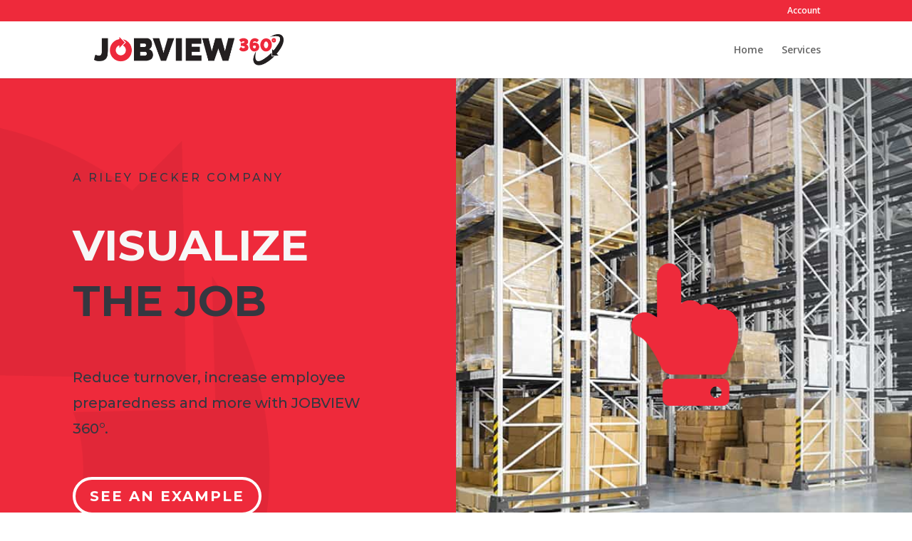

--- FILE ---
content_type: text/css
request_url: https://www.jobview360.com/wp-content/et-cache/462/et-core-unified-tb-339-deferred-462.min.css?ver=1761330661
body_size: 1314
content:
.et_pb_section_0_tb_footer.et_pb_section{padding-top:60px;padding-bottom:60px;background-color:#edf1f4!important}.et_pb_row_0_tb_footer.et_pb_row{padding-top:13px!important;padding-bottom:0px!important;padding-top:13px;padding-bottom:0px}.et_pb_text_0_tb_footer h1{font-weight:600}.et_pb_text_0_tb_footer{margin-bottom:2px!important}.et_pb_row_1_tb_footer.et_pb_row{padding-right:5%!important;padding-left:5%!important;margin-top:2px!important;margin-right:auto!important;margin-left:auto!important;padding-right:5%;padding-left:5%}.et_pb_image_0_tb_footer,.et_pb_image_2_tb_footer,.et_pb_image_3_tb_footer{text-align:left;margin-left:0}.et_pb_image_1_tb_footer{width:100%;max-width:100%;text-align:left;margin-left:0}@media only screen and (max-width:980px){.et_pb_image_0_tb_footer .et_pb_image_wrap img,.et_pb_image_1_tb_footer .et_pb_image_wrap img,.et_pb_image_2_tb_footer .et_pb_image_wrap img,.et_pb_image_3_tb_footer .et_pb_image_wrap img{width:auto}}@media only screen and (max-width:767px){.et_pb_image_0_tb_footer .et_pb_image_wrap img,.et_pb_image_1_tb_footer .et_pb_image_wrap img,.et_pb_image_2_tb_footer .et_pb_image_wrap img,.et_pb_image_3_tb_footer .et_pb_image_wrap img{width:auto}}.et_pb_section_2.et_pb_section{padding-top:65px;padding-bottom:65px;background-color:#333232!important}.et_pb_row_5.et_pb_row{padding-top:0px!important;padding-right:0px!important;padding-bottom:0px!important;padding-left:0px!important;padding-top:0px;padding-right:0px;padding-bottom:0px;padding-left:0px}.et_pb_row_5{box-shadow:0px 2px 77px 0px rgba(0,0,0,0.3)}.et_pb_video_0{box-shadow:0px 0px 0px 20px #ffffff}.et_pb_video_0 .et_pb_video_overlay_hover:hover{background-color:rgba(0,0,0,.6)}.et_pb_section_3{min-height:469.1px}.et_pb_section_3.et_pb_section{padding-top:60px;padding-bottom:28px;background-color:#ee2a3b!important}.et_pb_row_6,body #page-container .et-db #et-boc .et-l .et_pb_row_6.et_pb_row,body.et_pb_pagebuilder_layout.single #page-container #et-boc .et-l .et_pb_row_6.et_pb_row,body.et_pb_pagebuilder_layout.single.et_full_width_page #page-container #et-boc .et-l .et_pb_row_6.et_pb_row{width:100%;max-width:95%}.et_pb_column_11,.et_pb_column_12{display:flex;flex-direction:column;justify-content:center}.dsm_lottie_0,.dsm_lottie_1{width:100%;max-width:100%;display:flex;flex-direction:column;justify-content:center}.et_pb_text_7.et_pb_text,.et_pb_text_7 h1{color:#FFFFFF!important}.et_pb_text_7,.et_pb_text_11{line-height:1.9em;font-family:'Montserrat',Helvetica,Arial,Lucida,sans-serif;font-size:16px;line-height:1.9em;max-width:700px}.et_pb_text_7 h2{font-family:'Montserrat',Helvetica,Arial,Lucida,sans-serif;font-weight:700;text-transform:uppercase;font-size:42px;color:#FFFFFF!important;line-height:1.3em}.et_pb_text_8.et_pb_text,.et_pb_text_12.et_pb_text{color:#353740!important}.et_pb_text_8,.et_pb_text_12{line-height:1.8em;font-family:'Montserrat',Helvetica,Arial,Lucida,sans-serif;font-size:16px;line-height:1.8em;max-width:700px}.et_pb_button_1_wrapper{margin-top:25px!important}body #page-container .et_pb_section .et_pb_button_1{color:#ee2a3b!important;background-color:#FFFFFF}.et_pb_button_1,.et_pb_button_1:after,.et_pb_button_2,.et_pb_button_2:after{transition:all 300ms ease 0ms}.et_pb_column_13{align-items:center}.et_pb_section_4.et_pb_section{padding-top:60px;padding-bottom:60px}.et_pb_row_7.et_pb_row{padding-top:40px!important;padding-bottom:40px!important;padding-top:40px;padding-bottom:40px}.et_pb_text_9.et_pb_text,.et_pb_text_10.et_pb_text,.et_pb_text_11.et_pb_text{color:#747d88!important}.et_pb_text_9{line-height:1.9em;font-family:'Montserrat',Helvetica,Arial,Lucida,sans-serif;font-size:16px;line-height:1.9em;margin-bottom:40px!important;max-width:700px}.et_pb_text_9 h1{text-align:left}.et_pb_text_9 h2,.et_pb_text_11 h2{font-family:'Montserrat',Helvetica,Arial,Lucida,sans-serif;font-weight:700;text-transform:uppercase;font-size:42px;line-height:1.3em}.et_pb_text_10{line-height:1.8em;font-family:'Montserrat',Helvetica,Arial,Lucida,sans-serif;font-size:16px;line-height:1.8em;padding-bottom:20px!important;margin-bottom:40px!important;max-width:700px}.et_pb_button_2{transition:color 300ms ease 0ms,background-color 300ms ease 0ms,border 300ms ease 0ms,letter-spacing 300ms ease 0ms}div.et_pb_section.et_pb_section_5{background-image:url(https://www.jobview360.com/wp-content/uploads/2023/04/JV_Logo_Background.png)!important}.et_pb_section_5.et_pb_section{padding-top:60px;padding-bottom:60px;background-color:#ee2a3b!important}.et_pb_row_8.et_pb_row{margin-bottom:40px!important}.et_pb_row_9{background-color:#FFFFFF;border-radius:35px 35px 35px 35px;overflow:hidden}.et_pb_contact_form_0.et_pb_contact_form_container h1,.et_pb_contact_form_0.et_pb_contact_form_container h2.et_pb_contact_main_title,.et_pb_contact_form_0.et_pb_contact_form_container h3.et_pb_contact_main_title,.et_pb_contact_form_0.et_pb_contact_form_container h4.et_pb_contact_main_title,.et_pb_contact_form_0.et_pb_contact_form_container h5.et_pb_contact_main_title,.et_pb_contact_form_0.et_pb_contact_form_container h6.et_pb_contact_main_title{font-weight:800}.et_pb_contact_form_0.et_pb_contact_form_container .input,.et_pb_contact_form_0.et_pb_contact_form_container .input::placeholder,.et_pb_contact_form_0.et_pb_contact_form_container .input[type=checkbox]+label,.et_pb_contact_form_0.et_pb_contact_form_container .input[type=radio]+label{font-family:'Montserrat',Helvetica,Arial,Lucida,sans-serif;font-size:16px}.et_pb_contact_form_0.et_pb_contact_form_container .input::-webkit-input-placeholder{font-family:'Montserrat',Helvetica,Arial,Lucida,sans-serif;font-size:16px}.et_pb_contact_form_0.et_pb_contact_form_container .input::-moz-placeholder{font-family:'Montserrat',Helvetica,Arial,Lucida,sans-serif;font-size:16px}.et_pb_contact_form_0.et_pb_contact_form_container .input:-ms-input-placeholder{font-family:'Montserrat',Helvetica,Arial,Lucida,sans-serif;font-size:16px}.et_pb_contact_form_0.et_pb_contact_form_container .input,.et_pb_contact_form_0.et_pb_contact_form_container .input[type="checkbox"]+label i,.et_pb_contact_form_0.et_pb_contact_form_container .input[type="radio"]+label i{border-width:2px;border-color:#edf1f4}.et_pb_contact_form_0.et_pb_contact_form_container{padding-top:5%;padding-right:5%;padding-bottom:5%;padding-left:5%}.et_pb_contact_form_0{max-width:800px}.et_pb_contact_form_0 .input,.et_pb_contact_form_0 .input[type="checkbox"]+label i,.et_pb_contact_form_0 .input[type="radio"]+label i{background-color:rgba(255,255,255,0)}.et_pb_contact_form_0 .input,.et_pb_contact_form_0 .input[type="checkbox"]+label,.et_pb_contact_form_0 .input[type="radio"]+label,.et_pb_contact_form_0 .input[type="checkbox"]:checked+label i:before,.et_pb_contact_form_0 .input::placeholder{color:#353740}.et_pb_contact_form_0 .input::-webkit-input-placeholder{color:#353740}.et_pb_contact_form_0 .input::-moz-placeholder{color:#353740}.et_pb_contact_form_0 .input::-ms-input-placeholder{color:#353740}.et_pb_contact_form_0 .et_pb_contact_field input,.et_pb_contact_form_0 .et_pb_contact_field select,.et_pb_contact_form_0 .et_pb_contact_field textarea,.et_pb_contact_form_0 .et_pb_contact_field .et_pb_contact_field_options_list label>i,.et_pb_contact_form_0 input.et_pb_contact_captcha{box-shadow:0px 2px 18px 0px rgba(0,0,0,0.18)}.et_pb_contact_form_0 .input[type="radio"]:checked+label i:before{background-color:#353740}.ba_logo_grid_child_0 .dtq-logo-grid__item,.ba_logo_grid_child_1 .dtq-logo-grid__item,.ba_logo_grid_child_2 .dtq-logo-grid__item,.ba_logo_grid_child_3 .dtq-logo-grid__item,.ba_logo_grid_child_4 .dtq-logo-grid__item,.ba_logo_grid_child_5 .dtq-logo-grid__item,.ba_logo_grid_child_6 .dtq-logo-grid__item,.ba_logo_grid_child_7 .dtq-logo-grid__item,.ba_logo_grid_child_8 .dtq-logo-grid__item{background-color:#e2e5ed!important;padding-top:50px!important;padding-right:50px!important;padding-bottom:50px!important;padding-left:50px!important}.et_pb_column_15{padding-top:7%;padding-bottom:7%}.et_pb_contact_form_container .et_pb_contact_field_4.et_pb_contact_field{margin-bottom:60px!important}.et_pb_row_6.et_pb_row{padding-top:30px!important;padding-bottom:29px!important;margin-bottom:40px!important;margin-left:auto!important;margin-right:auto!important;padding-top:30px;padding-bottom:29px}.et_pb_text_7.et_pb_module,.et_pb_text_8.et_pb_module,.et_pb_text_11.et_pb_module,.et_pb_text_12.et_pb_module,.et_pb_contact_form_0.et_pb_contact_form_container.et_pb_module{margin-left:auto!important;margin-right:auto!important}.dsm_lottie_2{width:100%;max-width:65%;margin-left:auto!important;margin-right:auto!important}.et_pb_text_9.et_pb_module,.et_pb_text_10.et_pb_module{margin-left:0px!important;margin-right:auto!important}@media only screen and (min-width:981px){.et_pb_row_7,body #page-container .et-db #et-boc .et-l .et_pb_row_7.et_pb_row,body.et_pb_pagebuilder_layout.single #page-container #et-boc .et-l .et_pb_row_7.et_pb_row,body.et_pb_pagebuilder_layout.single.et_full_width_page #page-container #et-boc .et-l .et_pb_row_7.et_pb_row{width:85%;max-width:86%}}@media only screen and (max-width:980px){body #page-container .et_pb_section .et_pb_button_1:after{display:inline-block;opacity:0}body #page-container .et_pb_section .et_pb_button_1:hover:after{opacity:1}.et_pb_row_7,body #page-container .et-db #et-boc .et-l .et_pb_row_7.et_pb_row,body.et_pb_pagebuilder_layout.single #page-container #et-boc .et-l .et_pb_row_7.et_pb_row,body.et_pb_pagebuilder_layout.single.et_full_width_page #page-container #et-boc .et-l .et_pb_row_7.et_pb_row{width:80%;max-width:80%}}@media only screen and (max-width:767px){body #page-container .et_pb_section .et_pb_button_1:after{display:inline-block;opacity:0}body #page-container .et_pb_section .et_pb_button_1:hover:after{opacity:1}}